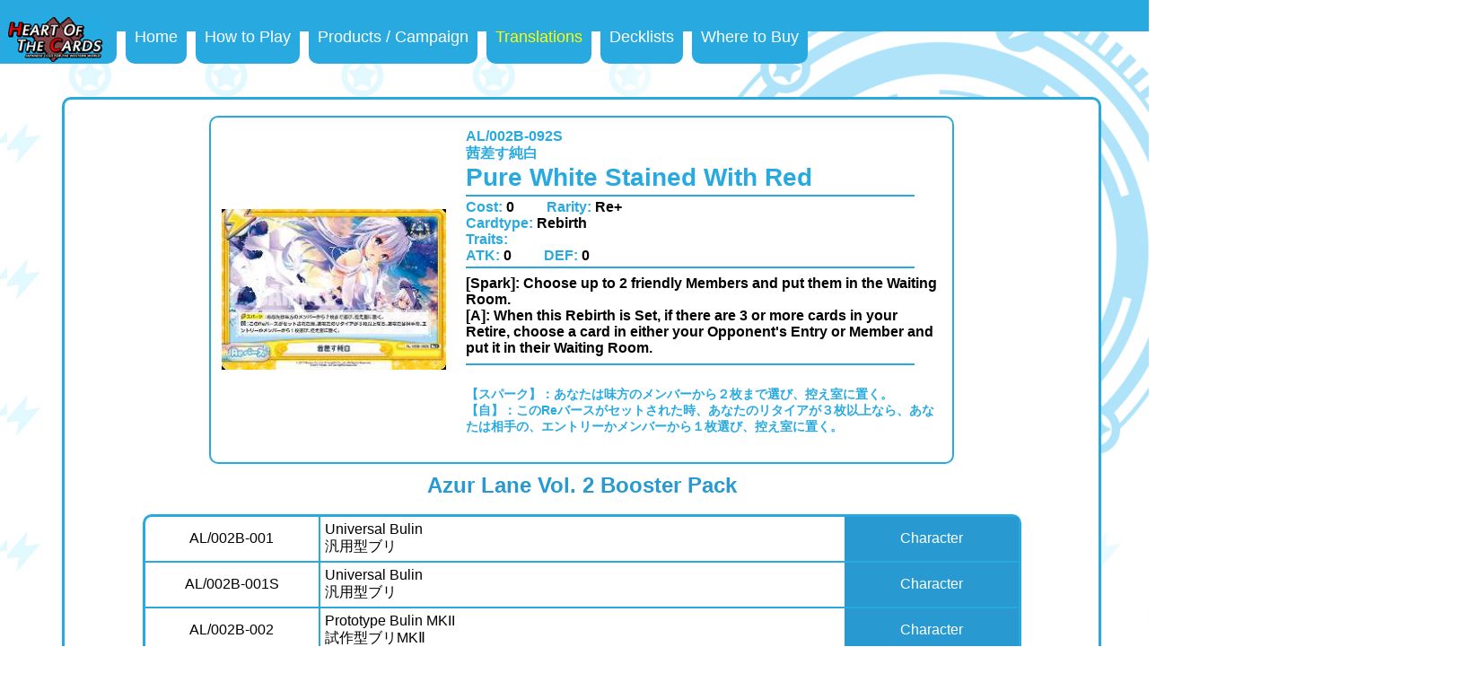

--- FILE ---
content_type: text/html; charset=utf-8
request_url: https://heartofthecards.com/rfy/translations/cards/AL/002B-092S
body_size: 9285
content:
<html>
<head>
<title>Rebirth for you AL/002B-092S Translation - Heart of the Cards</title>
<link rel="stylesheet" type="text/css" href="/rfy/rfyimages/rfy.css">
</head>
<body>
<div class="content">
<div class="background-image"></div>
<div class="background-image2"></div>
<div id="navholder">
<nav id="nav">
    <ul>
        <li><a href="http://www.heartofthecards.com/">&nbsp;</a></li>
        <li><a href="/rfy/">Home</a></li>
        <li><a href="/rfy/howtoplay.html">How to Play</a></li>
        <li><a href="/rfy/products.html">Products / Campaign</a></li>
        <li><a href="/rfy/translations/"><font color=#FFFF00>Translations</font></a></li>
        <li><a href="/rfy/deckrecipes/">Decklists</a></li>
        <li><a href="/rfy/wheretobuy.html">Where to Buy</a></li>
    </ul>
</nav>
</div>
<div class="infobox" style="width:90%;margin-top:40px">
<br><center><table class="onecard"><tr>
<td width=250><img src="/images/cards/re/al-002b-092s.jpg" style="width:250px"></td>
<td valign=top style="font-weight:bold;color:#28AAE1">
AL/002B-092S<br>
茜差す純白<Br>
<font style="font-size:28px">Pure White Stained With Red<br></font>
<div class="spacerblue" style="height:2px;width:500px"></div>
<font style="font-size:16px">
Cost: <font color=000000>0</font> &nbsp; &nbsp; &nbsp; &nbsp;
Rarity: <font color=000000>Re+<br></font>
Cardtype: <font color=000000>Rebirth</font><Br>
Traits: <font color=000000></font><Br>
ATK: <font color=000000>0</font> &nbsp; &nbsp; &nbsp; &nbsp;
DEF: <font color=000000>0</font><br>
</font>
<div class="spacerblue" style="height:2px;width:500px;margin-bottom:8px"></div>

<font color=000000>[Spark]: Choose up to 2 friendly Members and put them in the Waiting Room.<br>[A]: When this Rebirth is Set, if there are 3 or more cards in your Retire, choose a card in either your Opponent&#39;s Entry or Member and put it in their Waiting Room.</font><Br>
<div class="spacerblue" style="height:2px;width:500px;margin-top:8px;margin-bottom:8px"></div>
<font style="font-size:14px">
<i><Br></i>
【スパーク】：あなたは味方のメンバーから２枚まで選び、控え室に置く。<br>【自】：このReバースがセットされた時、あなたのリタイアが３枚以上なら、あなたは相手の、エントリーかメンバーから１枚選び、控え室に置く。<Br>
</font>

<Br>
</td>

</tr></table></center>

<center><p style="margin-top:5px;color:#289AD1;font-size:24px;font-weight:bold">Azur Lane Vol. 2 Booster Pack</p></center>
<br><table align=center cellspacing=0 cellpadding=0 class="cardlist"><tr><td class="left"><a href="/rfy/translations/cards/AL/002B-001">AL/002B-001</a></td><td class="middle"><a href="/rfy/translations/cards/AL/002B-001">Universal Bulin<br>汎用型ブリ</a></td><td class="right" style="background-color:#289AD1;color:white;">Character</td></tr>
<tr><td class="left"><a href="/rfy/translations/cards/AL/002B-001S">AL/002B-001S</a></td><td class="middle"><a href="/rfy/translations/cards/AL/002B-001S">Universal Bulin<br>汎用型ブリ</a></td><td class="right" style="background-color:#289AD1;color:white;">Character</td></tr>
<tr><td class="left"><a href="/rfy/translations/cards/AL/002B-002">AL/002B-002</a></td><td class="middle"><a href="/rfy/translations/cards/AL/002B-002">Prototype Bulin MKII<br>試作型ブリMKⅡ</a></td><td class="right" style="background-color:#289AD1;color:white;">Character</td></tr>
<tr><td class="left"><a href="/rfy/translations/cards/AL/002B-002S">AL/002B-002S</a></td><td class="middle"><a href="/rfy/translations/cards/AL/002B-002S">Prototype Bulin MKII<br>試作型ブリMKⅡ</a></td><td class="right" style="background-color:#289AD1;color:white;">Character</td></tr>
<tr><td class="left"><a href="/rfy/translations/cards/AL/002B-003">AL/002B-003</a></td><td class="middle"><a href="/rfy/translations/cards/AL/002B-003">Cassin<br>カッシン</a></td><td class="right" style="background-color:#D19A28;color:white;">Character</td></tr>
<tr><td class="left"><a href="/rfy/translations/cards/AL/002B-003S">AL/002B-003S</a></td><td class="middle"><a href="/rfy/translations/cards/AL/002B-003S">Cassin<br>カッシン</a></td><td class="right" style="background-color:#D19A28;color:white;">Character</td></tr>
<tr><td class="left"><a href="/rfy/translations/cards/AL/002B-004">AL/002B-004</a></td><td class="middle"><a href="/rfy/translations/cards/AL/002B-004">Craven<br>クレイヴン</a></td><td class="right" style="background-color:#2AD128;color:white;">Character</td></tr>
<tr><td class="left"><a href="/rfy/translations/cards/AL/002B-004S">AL/002B-004S</a></td><td class="middle"><a href="/rfy/translations/cards/AL/002B-004S">Craven<br>クレイヴン</a></td><td class="right" style="background-color:#2AD128;color:white;">Character</td></tr>
<tr><td class="left"><a href="/rfy/translations/cards/AL/002B-005">AL/002B-005</a></td><td class="middle"><a href="/rfy/translations/cards/AL/002B-005">McCall<br>マッコール</a></td><td class="right" style="background-color:#D19A28;color:white;">Character</td></tr>
<tr><td class="left"><a href="/rfy/translations/cards/AL/002B-005S">AL/002B-005S</a></td><td class="middle"><a href="/rfy/translations/cards/AL/002B-005S">McCall<br>マッコール</a></td><td class="right" style="background-color:#D19A28;color:white;">Character</td></tr>
<tr><td class="left"><a href="/rfy/translations/cards/AL/002B-006">AL/002B-006</a></td><td class="middle"><a href="/rfy/translations/cards/AL/002B-006">Fletcher<br>フレッチャー</a></td><td class="right" style="background-color:#289AD1;color:white;">Character</td></tr>
<tr><td class="left"><a href="/rfy/translations/cards/AL/002B-006S">AL/002B-006S</a></td><td class="middle"><a href="/rfy/translations/cards/AL/002B-006S">Fletcher<br>フレッチャー</a></td><td class="right" style="background-color:#289AD1;color:white;">Character</td></tr>
<tr><td class="left"><a href="/rfy/translations/cards/AL/002B-007">AL/002B-007</a></td><td class="middle"><a href="/rfy/translations/cards/AL/002B-007">Nicholas<br>ニコラス</a></td><td class="right" style="background-color:#D19A28;color:white;">Character</td></tr>
<tr><td class="left"><a href="/rfy/translations/cards/AL/002B-007S">AL/002B-007S</a></td><td class="middle"><a href="/rfy/translations/cards/AL/002B-007S">Nicholas<br>ニコラス</a></td><td class="right" style="background-color:#D19A28;color:white;">Character</td></tr>
<tr><td class="left"><a href="/rfy/translations/cards/AL/002B-008">AL/002B-008</a></td><td class="middle"><a href="/rfy/translations/cards/AL/002B-008">Foote<br>フート</a></td><td class="right" style="background-color:#D19A28;color:white;">Character</td></tr>
<tr><td class="left"><a href="/rfy/translations/cards/AL/002B-008S">AL/002B-008S</a></td><td class="middle"><a href="/rfy/translations/cards/AL/002B-008S">Foote<br>フート</a></td><td class="right" style="background-color:#D19A28;color:white;">Character</td></tr>
<tr><td class="left"><a href="/rfy/translations/cards/AL/002B-009">AL/002B-009</a></td><td class="middle"><a href="/rfy/translations/cards/AL/002B-009">Spence<br>スペンス</a></td><td class="right" style="background-color:#289AD1;color:white;">Character</td></tr>
<tr><td class="left"><a href="/rfy/translations/cards/AL/002B-009S">AL/002B-009S</a></td><td class="middle"><a href="/rfy/translations/cards/AL/002B-009S">Spence<br>スペンス</a></td><td class="right" style="background-color:#289AD1;color:white;">Character</td></tr>
<tr><td class="left"><a href="/rfy/translations/cards/AL/002B-010">AL/002B-010</a></td><td class="middle"><a href="/rfy/translations/cards/AL/002B-010">Thatcher<br>サッチャー</a></td><td class="right" style="background-color:#D19A28;color:white;">Character</td></tr>
<tr><td class="left"><a href="/rfy/translations/cards/AL/002B-010S">AL/002B-010S</a></td><td class="middle"><a href="/rfy/translations/cards/AL/002B-010S">Thatcher<br>サッチャー</a></td><td class="right" style="background-color:#D19A28;color:white;">Character</td></tr>
<tr><td class="left"><a href="/rfy/translations/cards/AL/002B-011">AL/002B-011</a></td><td class="middle"><a href="/rfy/translations/cards/AL/002B-011">Aulick<br>オーリック</a></td><td class="right" style="background-color:#289AD1;color:white;">Character</td></tr>
<tr><td class="left"><a href="/rfy/translations/cards/AL/002B-011S">AL/002B-011S</a></td><td class="middle"><a href="/rfy/translations/cards/AL/002B-011S">Aulick<br>オーリック</a></td><td class="right" style="background-color:#289AD1;color:white;">Character</td></tr>
<tr><td class="left"><a href="/rfy/translations/cards/AL/002B-012">AL/002B-012</a></td><td class="middle"><a href="/rfy/translations/cards/AL/002B-012">Charles Ausburne<br>チャールズ・オースバーン</a></td><td class="right" style="background-color:#D19A28;color:white;">Character</td></tr>
<tr><td class="left"><a href="/rfy/translations/cards/AL/002B-012S">AL/002B-012S</a></td><td class="middle"><a href="/rfy/translations/cards/AL/002B-012S">Charles Ausburne<br>チャールズ・オースバーン</a></td><td class="right" style="background-color:#D19A28;color:white;">Character</td></tr>
<tr><td class="left"><a href="/rfy/translations/cards/AL/002B-013">AL/002B-013</a></td><td class="middle"><a href="/rfy/translations/cards/AL/002B-013">Phoenix<br>フェニックス</a></td><td class="right" style="background-color:#2AD128;color:white;">Character</td></tr>
<tr><td class="left"><a href="/rfy/translations/cards/AL/002B-013S">AL/002B-013S</a></td><td class="middle"><a href="/rfy/translations/cards/AL/002B-013S">Phoenix<br>フェニックス</a></td><td class="right" style="background-color:#2AD128;color:white;">Character</td></tr>
<tr><td class="left"><a href="/rfy/translations/cards/AL/002B-014">AL/002B-014</a></td><td class="middle"><a href="/rfy/translations/cards/AL/002B-014">Juneau<br>ジュノー(軽巡洋艦)</a></td><td class="right" style="background-color:#D19A28;color:white;">Character</td></tr>
<tr><td class="left"><a href="/rfy/translations/cards/AL/002B-014S">AL/002B-014S</a></td><td class="middle"><a href="/rfy/translations/cards/AL/002B-014S">Juneau<br>ジュノー(軽巡洋艦)</a></td><td class="right" style="background-color:#D19A28;color:white;">Character</td></tr>
<tr><td class="left"><a href="/rfy/translations/cards/AL/002B-015">AL/002B-015</a></td><td class="middle"><a href="/rfy/translations/cards/AL/002B-015">Houston<br>ヒューストン</a></td><td class="right" style="background-color:#D19A28;color:white;">Character</td></tr>
<tr><td class="left"><a href="/rfy/translations/cards/AL/002B-015S">AL/002B-015S</a></td><td class="middle"><a href="/rfy/translations/cards/AL/002B-015S">Houston<br>ヒューストン</a></td><td class="right" style="background-color:#D19A28;color:white;">Character</td></tr>
<tr><td class="left"><a href="/rfy/translations/cards/AL/002B-016">AL/002B-016</a></td><td class="middle"><a href="/rfy/translations/cards/AL/002B-016">Action Cruise Bremerton<br>アクションクルーズ ブレマートン</a></td><td class="right" style="background-color:#289AD1;color:white;">Character</td></tr>
<tr><td class="left"><a href="/rfy/translations/cards/AL/002B-016SP">AL/002B-016SP</a></td><td class="middle"><a href="/rfy/translations/cards/AL/002B-016SP">Action Cruise Bremerton<br>アクションクルーズ ブレマートン</a></td><td class="right" style="background-color:#289AD1;color:white;">Character</td></tr>
<tr><td class="left"><a href="/rfy/translations/cards/AL/002B-017">AL/002B-017</a></td><td class="middle"><a href="/rfy/translations/cards/AL/002B-017">Oklahoma<br>オクラホマ</a></td><td class="right" style="background-color:#289AD1;color:white;">Character</td></tr>
<tr><td class="left"><a href="/rfy/translations/cards/AL/002B-017S">AL/002B-017S</a></td><td class="middle"><a href="/rfy/translations/cards/AL/002B-017S">Oklahoma<br>オクラホマ</a></td><td class="right" style="background-color:#289AD1;color:white;">Character</td></tr>
<tr><td class="left"><a href="/rfy/translations/cards/AL/002B-018">AL/002B-018</a></td><td class="middle"><a href="/rfy/translations/cards/AL/002B-018">Colorado<br>コロラド</a></td><td class="right" style="background-color:#289AD1;color:white;">Character</td></tr>
<tr><td class="left"><a href="/rfy/translations/cards/AL/002B-018S">AL/002B-018S</a></td><td class="middle"><a href="/rfy/translations/cards/AL/002B-018S">Colorado<br>コロラド</a></td><td class="right" style="background-color:#289AD1;color:white;">Character</td></tr>
<tr><td class="left"><a href="/rfy/translations/cards/AL/002B-019">AL/002B-019</a></td><td class="middle"><a href="/rfy/translations/cards/AL/002B-019">Heroic Finery Enterprise<br>英雄の儀典礼装 エンタープライズ</a></td><td class="right" style="background-color:#D19A28;color:white;">Character</td></tr>
<tr><td class="left"><a href="/rfy/translations/cards/AL/002B-019SP">AL/002B-019SP</a></td><td class="middle"><a href="/rfy/translations/cards/AL/002B-019SP">Heroic Finery Enterprise<br>英雄の儀典礼装 エンタープライズ</a></td><td class="right" style="background-color:#D19A28;color:white;">Character</td></tr>
<tr><td class="left"><a href="/rfy/translations/cards/AL/002B-020">AL/002B-020</a></td><td class="middle"><a href="/rfy/translations/cards/AL/002B-020">Intrepid<br>イントレピッド</a></td><td class="right" style="background-color:#289AD1;color:white;">Character</td></tr>
<tr><td class="left"><a href="/rfy/translations/cards/AL/002B-020S">AL/002B-020S</a></td><td class="middle"><a href="/rfy/translations/cards/AL/002B-020S">Intrepid<br>イントレピッド</a></td><td class="right" style="background-color:#289AD1;color:white;">Character</td></tr>
<tr><td class="left"><a href="/rfy/translations/cards/AL/002B-021">AL/002B-021</a></td><td class="middle"><a href="/rfy/translations/cards/AL/002B-021">Shangri-La<br>シャングリラ</a></td><td class="right" style="background-color:#289AD1;color:white;">Character</td></tr>
<tr><td class="left"><a href="/rfy/translations/cards/AL/002B-021S">AL/002B-021S</a></td><td class="middle"><a href="/rfy/translations/cards/AL/002B-021S">Shangri-La<br>シャングリラ</a></td><td class="right" style="background-color:#289AD1;color:white;">Character</td></tr>
<tr><td class="left"><a href="/rfy/translations/cards/AL/002B-022">AL/002B-022</a></td><td class="middle"><a href="/rfy/translations/cards/AL/002B-022">Georgia<br>ジョージア</a></td><td class="right" style="background-color:#289AD1;color:white;">Character</td></tr>
<tr><td class="left"><a href="/rfy/translations/cards/AL/002B-022S">AL/002B-022S</a></td><td class="middle"><a href="/rfy/translations/cards/AL/002B-022S">Georgia<br>ジョージア</a></td><td class="right" style="background-color:#289AD1;color:white;">Character</td></tr>
<tr><td class="left"><a href="/rfy/translations/cards/AL/002B-023">AL/002B-023</a></td><td class="middle"><a href="/rfy/translations/cards/AL/002B-023">Vampire<br>ヴァンパイア</a></td><td class="right" style="background-color:#2AD128;color:white;">Character</td></tr>
<tr><td class="left"><a href="/rfy/translations/cards/AL/002B-023S">AL/002B-023S</a></td><td class="middle"><a href="/rfy/translations/cards/AL/002B-023S">Vampire<br>ヴァンパイア</a></td><td class="right" style="background-color:#2AD128;color:white;">Character</td></tr>
<tr><td class="left"><a href="/rfy/translations/cards/AL/002B-024">AL/002B-024</a></td><td class="middle"><a href="/rfy/translations/cards/AL/002B-024">Comet<br>コメット</a></td><td class="right" style="background-color:#2AD128;color:white;">Character</td></tr>
<tr><td class="left"><a href="/rfy/translations/cards/AL/002B-024S">AL/002B-024S</a></td><td class="middle"><a href="/rfy/translations/cards/AL/002B-024S">Comet<br>コメット</a></td><td class="right" style="background-color:#2AD128;color:white;">Character</td></tr>
<tr><td class="left"><a href="/rfy/translations/cards/AL/002B-025">AL/002B-025</a></td><td class="middle"><a href="/rfy/translations/cards/AL/002B-025">Crescent<br>クレセント</a></td><td class="right" style="background-color:#D19A28;color:white;">Character</td></tr>
<tr><td class="left"><a href="/rfy/translations/cards/AL/002B-025S">AL/002B-025S</a></td><td class="middle"><a href="/rfy/translations/cards/AL/002B-025S">Crescent<br>クレセント</a></td><td class="right" style="background-color:#D19A28;color:white;">Character</td></tr>
<tr><td class="left"><a href="/rfy/translations/cards/AL/002B-026">AL/002B-026</a></td><td class="middle"><a href="/rfy/translations/cards/AL/002B-026">Cygnet<br>シグニット</a></td><td class="right" style="background-color:#D19A28;color:white;">Character</td></tr>
<tr><td class="left"><a href="/rfy/translations/cards/AL/002B-026S">AL/002B-026S</a></td><td class="middle"><a href="/rfy/translations/cards/AL/002B-026S">Cygnet<br>シグニット</a></td><td class="right" style="background-color:#D19A28;color:white;">Character</td></tr>
<tr><td class="left"><a href="/rfy/translations/cards/AL/002B-027">AL/002B-027</a></td><td class="middle"><a href="/rfy/translations/cards/AL/002B-027">Foxhound<br>フォックスハウンド</a></td><td class="right" style="background-color:#289AD1;color:white;">Character</td></tr>
<tr><td class="left"><a href="/rfy/translations/cards/AL/002B-027S">AL/002B-027S</a></td><td class="middle"><a href="/rfy/translations/cards/AL/002B-027S">Foxhound<br>フォックスハウンド</a></td><td class="right" style="background-color:#289AD1;color:white;">Character</td></tr>
<tr><td class="left"><a href="/rfy/translations/cards/AL/002B-028">AL/002B-028</a></td><td class="middle"><a href="/rfy/translations/cards/AL/002B-028">Leander<br>リアンダー</a></td><td class="right" style="background-color:#289AD1;color:white;">Character</td></tr>
<tr><td class="left"><a href="/rfy/translations/cards/AL/002B-028S">AL/002B-028S</a></td><td class="middle"><a href="/rfy/translations/cards/AL/002B-028S">Leander<br>リアンダー</a></td><td class="right" style="background-color:#289AD1;color:white;">Character</td></tr>
<tr><td class="left"><a href="/rfy/translations/cards/AL/002B-029">AL/002B-029</a></td><td class="middle"><a href="/rfy/translations/cards/AL/002B-029">Ajax<br>エイジャックス</a></td><td class="right" style="background-color:#289AD1;color:white;">Character</td></tr>
<tr><td class="left"><a href="/rfy/translations/cards/AL/002B-029S">AL/002B-029S</a></td><td class="middle"><a href="/rfy/translations/cards/AL/002B-029S">Ajax<br>エイジャックス</a></td><td class="right" style="background-color:#289AD1;color:white;">Character</td></tr>
<tr><td class="left"><a href="/rfy/translations/cards/AL/002B-030">AL/002B-030</a></td><td class="middle"><a href="/rfy/translations/cards/AL/002B-030">Hermione<br>ハーマイオニー</a></td><td class="right" style="background-color:#D19A28;color:white;">Character</td></tr>
<tr><td class="left"><a href="/rfy/translations/cards/AL/002B-030S">AL/002B-030S</a></td><td class="middle"><a href="/rfy/translations/cards/AL/002B-030S">Hermione<br>ハーマイオニー</a></td><td class="right" style="background-color:#D19A28;color:white;">Character</td></tr>
<tr><td class="left"><a href="/rfy/translations/cards/AL/002B-031">AL/002B-031</a></td><td class="middle"><a href="/rfy/translations/cards/AL/002B-031">London<br>ロンドン</a></td><td class="right" style="background-color:#D19A28;color:white;">Character</td></tr>
<tr><td class="left"><a href="/rfy/translations/cards/AL/002B-031S">AL/002B-031S</a></td><td class="middle"><a href="/rfy/translations/cards/AL/002B-031S">London<br>ロンドン</a></td><td class="right" style="background-color:#D19A28;color:white;">Character</td></tr>
<tr><td class="left"><a href="/rfy/translations/cards/AL/002B-032">AL/002B-032</a></td><td class="middle"><a href="/rfy/translations/cards/AL/002B-032">Shropshire<br>シュロップシャー</a></td><td class="right" style="background-color:#D19A28;color:white;">Character</td></tr>
<tr><td class="left"><a href="/rfy/translations/cards/AL/002B-032S">AL/002B-032S</a></td><td class="middle"><a href="/rfy/translations/cards/AL/002B-032S">Shropshire<br>シュロップシャー</a></td><td class="right" style="background-color:#D19A28;color:white;">Character</td></tr>
<tr><td class="left"><a href="/rfy/translations/cards/AL/002B-033">AL/002B-033</a></td><td class="middle"><a href="/rfy/translations/cards/AL/002B-033">Dorsetshire<br>ドーセットシャー</a></td><td class="right" style="background-color:#D19A28;color:white;">Character</td></tr>
<tr><td class="left"><a href="/rfy/translations/cards/AL/002B-033S">AL/002B-033S</a></td><td class="middle"><a href="/rfy/translations/cards/AL/002B-033S">Dorsetshire<br>ドーセットシャー</a></td><td class="right" style="background-color:#D19A28;color:white;">Character</td></tr>
<tr><td class="left"><a href="/rfy/translations/cards/AL/002B-034">AL/002B-034</a></td><td class="middle"><a href="/rfy/translations/cards/AL/002B-034">York<br>ヨーク</a></td><td class="right" style="background-color:#289AD1;color:white;">Character</td></tr>
<tr><td class="left"><a href="/rfy/translations/cards/AL/002B-034S">AL/002B-034S</a></td><td class="middle"><a href="/rfy/translations/cards/AL/002B-034S">York<br>ヨーク</a></td><td class="right" style="background-color:#289AD1;color:white;">Character</td></tr>
<tr><td class="left"><a href="/rfy/translations/cards/AL/002B-035">AL/002B-035</a></td><td class="middle"><a href="/rfy/translations/cards/AL/002B-035">Renown<br>レナウン</a></td><td class="right" style="background-color:#289AD1;color:white;">Character</td></tr>
<tr><td class="left"><a href="/rfy/translations/cards/AL/002B-035S">AL/002B-035S</a></td><td class="middle"><a href="/rfy/translations/cards/AL/002B-035S">Renown<br>レナウン</a></td><td class="right" style="background-color:#289AD1;color:white;">Character</td></tr>
<tr><td class="left"><a href="/rfy/translations/cards/AL/002B-036">AL/002B-036</a></td><td class="middle"><a href="/rfy/translations/cards/AL/002B-036">Repulse<br>レパルス</a></td><td class="right" style="background-color:#289AD1;color:white;">Character</td></tr>
<tr><td class="left"><a href="/rfy/translations/cards/AL/002B-036S">AL/002B-036S</a></td><td class="middle"><a href="/rfy/translations/cards/AL/002B-036S">Repulse<br>レパルス</a></td><td class="right" style="background-color:#289AD1;color:white;">Character</td></tr>
<tr><td class="left"><a href="/rfy/translations/cards/AL/002B-037">AL/002B-037</a></td><td class="middle"><a href="/rfy/translations/cards/AL/002B-037">Hermes<br>ハーミーズ</a></td><td class="right" style="background-color:#289AD1;color:white;">Character</td></tr>
<tr><td class="left"><a href="/rfy/translations/cards/AL/002B-037S">AL/002B-037S</a></td><td class="middle"><a href="/rfy/translations/cards/AL/002B-037S">Hermes<br>ハーミーズ</a></td><td class="right" style="background-color:#289AD1;color:white;">Character</td></tr>
<tr><td class="left"><a href="/rfy/translations/cards/AL/002B-038">AL/002B-038</a></td><td class="middle"><a href="/rfy/translations/cards/AL/002B-038">Angelic Night Unicorn<br>天使のMy Night ユニコーン</a></td><td class="right" style="background-color:#289AD1;color:white;">Character</td></tr>
<tr><td class="left"><a href="/rfy/translations/cards/AL/002B-038SP">AL/002B-038SP</a></td><td class="middle"><a href="/rfy/translations/cards/AL/002B-038SP">Angelic Night Unicorn<br>天使のMy Night ユニコーン</a></td><td class="right" style="background-color:#289AD1;color:white;">Character</td></tr>
<tr><td class="left"><a href="/rfy/translations/cards/AL/002B-039">AL/002B-039</a></td><td class="middle"><a href="/rfy/translations/cards/AL/002B-039">Perseus<br>パーシュース</a></td><td class="right" style="background-color:#289AD1;color:white;">Character</td></tr>
<tr><td class="left"><a href="/rfy/translations/cards/AL/002B-039S">AL/002B-039S</a></td><td class="middle"><a href="/rfy/translations/cards/AL/002B-039S">Perseus<br>パーシュース</a></td><td class="right" style="background-color:#289AD1;color:white;">Character</td></tr>
<tr><td class="left"><a href="/rfy/translations/cards/AL/002B-040">AL/002B-040</a></td><td class="middle"><a href="/rfy/translations/cards/AL/002B-040">Erebus<br>エレバス</a></td><td class="right" style="background-color:#289AD1;color:white;">Character</td></tr>
<tr><td class="left"><a href="/rfy/translations/cards/AL/002B-040S">AL/002B-040S</a></td><td class="middle"><a href="/rfy/translations/cards/AL/002B-040S">Erebus<br>エレバス</a></td><td class="right" style="background-color:#289AD1;color:white;">Character</td></tr>
<tr><td class="left"><a href="/rfy/translations/cards/AL/002B-041">AL/002B-041</a></td><td class="middle"><a href="/rfy/translations/cards/AL/002B-041">Terror<br>テラー</a></td><td class="right" style="background-color:#289AD1;color:white;">Character</td></tr>
<tr><td class="left"><a href="/rfy/translations/cards/AL/002B-041S">AL/002B-041S</a></td><td class="middle"><a href="/rfy/translations/cards/AL/002B-041S">Terror<br>テラー</a></td><td class="right" style="background-color:#289AD1;color:white;">Character</td></tr>
<tr><td class="left"><a href="/rfy/translations/cards/AL/002B-042">AL/002B-042</a></td><td class="middle"><a href="/rfy/translations/cards/AL/002B-042">Cheshire<br>チェシャー</a></td><td class="right" style="background-color:#D19A28;color:white;">Character</td></tr>
<tr><td class="left"><a href="/rfy/translations/cards/AL/002B-042SP">AL/002B-042SP</a></td><td class="middle"><a href="/rfy/translations/cards/AL/002B-042SP">Cheshire<br>チェシャー</a></td><td class="right" style="background-color:#D19A28;color:white;">Character</td></tr>
<tr><td class="left"><a href="/rfy/translations/cards/AL/002B-043">AL/002B-043</a></td><td class="middle"><a href="/rfy/translations/cards/AL/002B-043">Mutsuki<br>睦月</a></td><td class="right" style="background-color:#D19A28;color:white;">Character</td></tr>
<tr><td class="left"><a href="/rfy/translations/cards/AL/002B-043S">AL/002B-043S</a></td><td class="middle"><a href="/rfy/translations/cards/AL/002B-043S">Mutsuki<br>睦月</a></td><td class="right" style="background-color:#D19A28;color:white;">Character</td></tr>
<tr><td class="left"><a href="/rfy/translations/cards/AL/002B-044">AL/002B-044</a></td><td class="middle"><a href="/rfy/translations/cards/AL/002B-044">Kisaragi<br>如月</a></td><td class="right" style="background-color:#289AD1;color:white;">Character</td></tr>
<tr><td class="left"><a href="/rfy/translations/cards/AL/002B-044S">AL/002B-044S</a></td><td class="middle"><a href="/rfy/translations/cards/AL/002B-044S">Kisaragi<br>如月</a></td><td class="right" style="background-color:#289AD1;color:white;">Character</td></tr>
<tr><td class="left"><a href="/rfy/translations/cards/AL/002B-045">AL/002B-045</a></td><td class="middle"><a href="/rfy/translations/cards/AL/002B-045">Uzuki<br>卯月</a></td><td class="right" style="background-color:#D19A28;color:white;">Character</td></tr>
<tr><td class="left"><a href="/rfy/translations/cards/AL/002B-045S">AL/002B-045S</a></td><td class="middle"><a href="/rfy/translations/cards/AL/002B-045S">Uzuki<br>卯月</a></td><td class="right" style="background-color:#D19A28;color:white;">Character</td></tr>
<tr><td class="left"><a href="/rfy/translations/cards/AL/002B-046">AL/002B-046</a></td><td class="middle"><a href="/rfy/translations/cards/AL/002B-046">Minazuki<br>水無月</a></td><td class="right" style="background-color:#289AD1;color:white;">Character</td></tr>
<tr><td class="left"><a href="/rfy/translations/cards/AL/002B-046S">AL/002B-046S</a></td><td class="middle"><a href="/rfy/translations/cards/AL/002B-046S">Minazuki<br>水無月</a></td><td class="right" style="background-color:#289AD1;color:white;">Character</td></tr>
<tr><td class="left"><a href="/rfy/translations/cards/AL/002B-047">AL/002B-047</a></td><td class="middle"><a href="/rfy/translations/cards/AL/002B-047">Fubuki<br>吹雪</a></td><td class="right" style="background-color:#D19A28;color:white;">Character</td></tr>
<tr><td class="left"><a href="/rfy/translations/cards/AL/002B-047S">AL/002B-047S</a></td><td class="middle"><a href="/rfy/translations/cards/AL/002B-047S">Fubuki<br>吹雪</a></td><td class="right" style="background-color:#D19A28;color:white;">Character</td></tr>
<tr><td class="left"><a href="/rfy/translations/cards/AL/002B-048">AL/002B-048</a></td><td class="middle"><a href="/rfy/translations/cards/AL/002B-048">Kagerou<br>陽炎</a></td><td class="right" style="background-color:#289AD1;color:white;">Character</td></tr>
<tr><td class="left"><a href="/rfy/translations/cards/AL/002B-048S">AL/002B-048S</a></td><td class="middle"><a href="/rfy/translations/cards/AL/002B-048S">Kagerou<br>陽炎</a></td><td class="right" style="background-color:#289AD1;color:white;">Character</td></tr>
<tr><td class="left"><a href="/rfy/translations/cards/AL/002B-049">AL/002B-049</a></td><td class="middle"><a href="/rfy/translations/cards/AL/002B-049">Shiranui<br>不知火</a></td><td class="right" style="background-color:#2AD128;color:white;">Character</td></tr>
<tr><td class="left"><a href="/rfy/translations/cards/AL/002B-049S">AL/002B-049S</a></td><td class="middle"><a href="/rfy/translations/cards/AL/002B-049S">Shiranui<br>不知火</a></td><td class="right" style="background-color:#2AD128;color:white;">Character</td></tr>
<tr><td class="left"><a href="/rfy/translations/cards/AL/002B-050">AL/002B-050</a></td><td class="middle"><a href="/rfy/translations/cards/AL/002B-050">Winter&#39;s Snowy Wind Yukikaze<br>冬のユキカゼ 雪風</a></td><td class="right" style="background-color:#289AD1;color:white;">Character</td></tr>
<tr><td class="left"><a href="/rfy/translations/cards/AL/002B-050SP">AL/002B-050SP</a></td><td class="middle"><a href="/rfy/translations/cards/AL/002B-050SP">Winter&#39;s Snowy Wind Yukikaze<br>冬のユキカゼ 雪風</a></td><td class="right" style="background-color:#289AD1;color:white;">Character</td></tr>
<tr><td class="left"><a href="/rfy/translations/cards/AL/002B-051">AL/002B-051</a></td><td class="middle"><a href="/rfy/translations/cards/AL/002B-051">Mogami<br>最上</a></td><td class="right" style="background-color:#D19A28;color:white;">Character</td></tr>
<tr><td class="left"><a href="/rfy/translations/cards/AL/002B-051S">AL/002B-051S</a></td><td class="middle"><a href="/rfy/translations/cards/AL/002B-051S">Mogami<br>最上</a></td><td class="right" style="background-color:#D19A28;color:white;">Character</td></tr>
<tr><td class="left"><a href="/rfy/translations/cards/AL/002B-052">AL/002B-052</a></td><td class="middle"><a href="/rfy/translations/cards/AL/002B-052">Mikuma<br>三隈</a></td><td class="right" style="background-color:#2AD128;color:white;">Character</td></tr>
<tr><td class="left"><a href="/rfy/translations/cards/AL/002B-052S">AL/002B-052S</a></td><td class="middle"><a href="/rfy/translations/cards/AL/002B-052S">Mikuma<br>三隈</a></td><td class="right" style="background-color:#289AD1;color:white;">Character</td></tr>
<tr><td class="left"><a href="/rfy/translations/cards/AL/002B-053">AL/002B-053</a></td><td class="middle"><a href="/rfy/translations/cards/AL/002B-053">Aoba<br>青葉</a></td><td class="right" style="background-color:#289AD1;color:white;">Character</td></tr>
<tr><td class="left"><a href="/rfy/translations/cards/AL/002B-053S">AL/002B-053S</a></td><td class="middle"><a href="/rfy/translations/cards/AL/002B-053S">Aoba<br>青葉</a></td><td class="right" style="background-color:#289AD1;color:white;">Character</td></tr>
<tr><td class="left"><a href="/rfy/translations/cards/AL/002B-054">AL/002B-054</a></td><td class="middle"><a href="/rfy/translations/cards/AL/002B-054">Ashigara<br>足柄</a></td><td class="right" style="background-color:#D19A28;color:white;">Character</td></tr>
<tr><td class="left"><a href="/rfy/translations/cards/AL/002B-054S">AL/002B-054S</a></td><td class="middle"><a href="/rfy/translations/cards/AL/002B-054S">Ashigara<br>足柄</a></td><td class="right" style="background-color:#D19A28;color:white;">Character</td></tr>
<tr><td class="left"><a href="/rfy/translations/cards/AL/002B-055">AL/002B-055</a></td><td class="middle"><a href="/rfy/translations/cards/AL/002B-055">Houshou<br>鳳翔</a></td><td class="right" style="background-color:#289AD1;color:white;">Character</td></tr>
<tr><td class="left"><a href="/rfy/translations/cards/AL/002B-055S">AL/002B-055S</a></td><td class="middle"><a href="/rfy/translations/cards/AL/002B-055S">Houshou<br>鳳翔</a></td><td class="right" style="background-color:#289AD1;color:white;">Character</td></tr>
<tr><td class="left"><a href="/rfy/translations/cards/AL/002B-056">AL/002B-056</a></td><td class="middle"><a href="/rfy/translations/cards/AL/002B-056">Shouhou<br>祥鳳</a></td><td class="right" style="background-color:#D19A28;color:white;">Character</td></tr>
<tr><td class="left"><a href="/rfy/translations/cards/AL/002B-056S">AL/002B-056S</a></td><td class="middle"><a href="/rfy/translations/cards/AL/002B-056S">Shouhou<br>祥鳳</a></td><td class="right" style="background-color:#D19A28;color:white;">Character</td></tr>
<tr><td class="left"><a href="/rfy/translations/cards/AL/002B-057">AL/002B-057</a></td><td class="middle"><a href="/rfy/translations/cards/AL/002B-057">Chitose<br>千歳</a></td><td class="right" style="background-color:#289AD1;color:white;">Character</td></tr>
<tr><td class="left"><a href="/rfy/translations/cards/AL/002B-057S">AL/002B-057S</a></td><td class="middle"><a href="/rfy/translations/cards/AL/002B-057S">Chitose<br>千歳</a></td><td class="right" style="background-color:#289AD1;color:white;">Character</td></tr>
<tr><td class="left"><a href="/rfy/translations/cards/AL/002B-058">AL/002B-058</a></td><td class="middle"><a href="/rfy/translations/cards/AL/002B-058">Chiyoda<br>千代田</a></td><td class="right" style="background-color:#289AD1;color:white;">Character</td></tr>
<tr><td class="left"><a href="/rfy/translations/cards/AL/002B-058S">AL/002B-058S</a></td><td class="middle"><a href="/rfy/translations/cards/AL/002B-058S">Chiyoda<br>千代田</a></td><td class="right" style="background-color:#289AD1;color:white;">Character</td></tr>
<tr><td class="left"><a href="/rfy/translations/cards/AL/002B-059">AL/002B-059</a></td><td class="middle"><a href="/rfy/translations/cards/AL/002B-059">Souryuu<br>蒼龍</a></td><td class="right" style="background-color:#289AD1;color:white;">Character</td></tr>
<tr><td class="left"><a href="/rfy/translations/cards/AL/002B-059S">AL/002B-059S</a></td><td class="middle"><a href="/rfy/translations/cards/AL/002B-059S">Souryuu<br>蒼龍</a></td><td class="right" style="background-color:#289AD1;color:white;">Character</td></tr>
<tr><td class="left"><a href="/rfy/translations/cards/AL/002B-060">AL/002B-060</a></td><td class="middle"><a href="/rfy/translations/cards/AL/002B-060">Hiryuu<br>飛龍</a></td><td class="right" style="background-color:#289AD1;color:white;">Character</td></tr>
<tr><td class="left"><a href="/rfy/translations/cards/AL/002B-060S">AL/002B-060S</a></td><td class="middle"><a href="/rfy/translations/cards/AL/002B-060S">Hiryuu<br>飛龍</a></td><td class="right" style="background-color:#289AD1;color:white;">Character</td></tr>
<tr><td class="left"><a href="/rfy/translations/cards/AL/002B-061">AL/002B-061</a></td><td class="middle"><a href="/rfy/translations/cards/AL/002B-061">Shinano<br>信濃</a></td><td class="right" style="background-color:#289AD1;color:white;">Character</td></tr>
<tr><td class="left"><a href="/rfy/translations/cards/AL/002B-061SP">AL/002B-061SP</a></td><td class="middle"><a href="/rfy/translations/cards/AL/002B-061SP">Shinano<br>信濃</a></td><td class="right" style="background-color:#289AD1;color:white;">Character</td></tr>
<tr><td class="left"><a href="/rfy/translations/cards/AL/002B-062">AL/002B-062</a></td><td class="middle"><a href="/rfy/translations/cards/AL/002B-062">Kashino<br>樫野</a></td><td class="right" style="background-color:#289AD1;color:white;">Character</td></tr>
<tr><td class="left"><a href="/rfy/translations/cards/AL/002B-062S">AL/002B-062S</a></td><td class="middle"><a href="/rfy/translations/cards/AL/002B-062S">Kashino<br>樫野</a></td><td class="right" style="background-color:#289AD1;color:white;">Character</td></tr>
<tr><td class="left"><a href="/rfy/translations/cards/AL/002B-063">AL/002B-063</a></td><td class="middle"><a href="/rfy/translations/cards/AL/002B-063">Breezy Doubles Z23<br>ツーマンセルマッチ！ Z23</a></td><td class="right" style="background-color:#289AD1;color:white;">Character</td></tr>
<tr><td class="left"><a href="/rfy/translations/cards/AL/002B-063SP">AL/002B-063SP</a></td><td class="middle"><a href="/rfy/translations/cards/AL/002B-063SP">Breezy Doubles Z23<br>ツーマンセルマッチ！ Z23</a></td><td class="right" style="background-color:#289AD1;color:white;">Character</td></tr>
<tr><td class="left"><a href="/rfy/translations/cards/AL/002B-064">AL/002B-064</a></td><td class="middle"><a href="/rfy/translations/cards/AL/002B-064">Konigsberg<br>ケーニヒスベルク</a></td><td class="right" style="background-color:#289AD1;color:white;">Character</td></tr>
<tr><td class="left"><a href="/rfy/translations/cards/AL/002B-064S">AL/002B-064S</a></td><td class="middle"><a href="/rfy/translations/cards/AL/002B-064S">Konigsberg<br>ケーニヒスベルク</a></td><td class="right" style="background-color:#289AD1;color:white;">Character</td></tr>
<tr><td class="left"><a href="/rfy/translations/cards/AL/002B-065">AL/002B-065</a></td><td class="middle"><a href="/rfy/translations/cards/AL/002B-065">Karlsruhe<br>カールスルーエ</a></td><td class="right" style="background-color:#289AD1;color:white;">Character</td></tr>
<tr><td class="left"><a href="/rfy/translations/cards/AL/002B-065S">AL/002B-065S</a></td><td class="middle"><a href="/rfy/translations/cards/AL/002B-065S">Karlsruhe<br>カールスルーエ</a></td><td class="right" style="background-color:#289AD1;color:white;">Character</td></tr>
<tr><td class="left"><a href="/rfy/translations/cards/AL/002B-066">AL/002B-066</a></td><td class="middle"><a href="/rfy/translations/cards/AL/002B-066">Leipzig<br>ライプツィヒ</a></td><td class="right" style="background-color:#289AD1;color:white;">Character</td></tr>
<tr><td class="left"><a href="/rfy/translations/cards/AL/002B-066S">AL/002B-066S</a></td><td class="middle"><a href="/rfy/translations/cards/AL/002B-066S">Leipzig<br>ライプツィヒ</a></td><td class="right" style="background-color:#289AD1;color:white;">Character</td></tr>
<tr><td class="left"><a href="/rfy/translations/cards/AL/002B-067">AL/002B-067</a></td><td class="middle"><a href="/rfy/translations/cards/AL/002B-067">Nurnberg<br>ニュルンベルク</a></td><td class="right" style="background-color:#D19A28;color:white;">Character</td></tr>
<tr><td class="left"><a href="/rfy/translations/cards/AL/002B-067S">AL/002B-067S</a></td><td class="middle"><a href="/rfy/translations/cards/AL/002B-067S">Nurnberg<br>ニュルンベルク</a></td><td class="right" style="background-color:#D19A28;color:white;">Character</td></tr>
<tr><td class="left"><a href="/rfy/translations/cards/AL/002B-068">AL/002B-068</a></td><td class="middle"><a href="/rfy/translations/cards/AL/002B-068">Profusion of Flowers Prinz Eugen<br>百花繚乱 プリンツ・オイゲン</a></td><td class="right" style="background-color:#289AD1;color:white;">Character</td></tr>
<tr><td class="left"><a href="/rfy/translations/cards/AL/002B-068SP">AL/002B-068SP</a></td><td class="middle"><a href="/rfy/translations/cards/AL/002B-068SP">Profusion of Flowers Prinz Eugen<br>百花繚乱 プリンツ・オイゲン</a></td><td class="right" style="background-color:#289AD1;color:white;">Character</td></tr>
<tr><td class="left"><a href="/rfy/translations/cards/AL/002B-069">AL/002B-069</a></td><td class="middle"><a href="/rfy/translations/cards/AL/002B-069">Prinz Heinrich<br>プリンツ・ハインリヒ</a></td><td class="right" style="background-color:#289AD1;color:white;">Character</td></tr>
<tr><td class="left"><a href="/rfy/translations/cards/AL/002B-069S">AL/002B-069S</a></td><td class="middle"><a href="/rfy/translations/cards/AL/002B-069S">Prinz Heinrich<br>プリンツ・ハインリヒ</a></td><td class="right" style="background-color:#289AD1;color:white;">Character</td></tr>
<tr><td class="left"><a href="/rfy/translations/cards/AL/002B-070">AL/002B-070</a></td><td class="middle"><a href="/rfy/translations/cards/AL/002B-070">Peter Strasser<br>ペーター・シュトラッサー</a></td><td class="right" style="background-color:#289AD1;color:white;">Character</td></tr>
<tr><td class="left"><a href="/rfy/translations/cards/AL/002B-070S">AL/002B-070S</a></td><td class="middle"><a href="/rfy/translations/cards/AL/002B-070S">Peter Strasser<br>ペーター・シュトラッサー</a></td><td class="right" style="background-color:#289AD1;color:white;">Character</td></tr>
<tr><td class="left"><a href="/rfy/translations/cards/AL/002B-071">AL/002B-071</a></td><td class="middle"><a href="/rfy/translations/cards/AL/002B-071">U-556<br>U-556</a></td><td class="right" style="background-color:#D19A28;color:white;">Character</td></tr>
<tr><td class="left"><a href="/rfy/translations/cards/AL/002B-071S">AL/002B-071S</a></td><td class="middle"><a href="/rfy/translations/cards/AL/002B-071S">U-556<br>U-556</a></td><td class="right" style="background-color:#D19A28;color:white;">Character</td></tr>
<tr><td class="left"><a href="/rfy/translations/cards/AL/002B-072">AL/002B-072</a></td><td class="middle"><a href="/rfy/translations/cards/AL/002B-072">Yat Sen<br>逸仙</a></td><td class="right" style="background-color:#D19A28;color:white;">Character</td></tr>
<tr><td class="left"><a href="/rfy/translations/cards/AL/002B-072S">AL/002B-072S</a></td><td class="middle"><a href="/rfy/translations/cards/AL/002B-072S">Yat Sen<br>逸仙</a></td><td class="right" style="background-color:#D19A28;color:white;">Character</td></tr>
<tr><td class="left"><a href="/rfy/translations/cards/AL/002B-073">AL/002B-073</a></td><td class="middle"><a href="/rfy/translations/cards/AL/002B-073">Trento<br>トレント</a></td><td class="right" style="background-color:#289AD1;color:white;">Character</td></tr>
<tr><td class="left"><a href="/rfy/translations/cards/AL/002B-073S">AL/002B-073S</a></td><td class="middle"><a href="/rfy/translations/cards/AL/002B-073S">Trento<br>トレント</a></td><td class="right" style="background-color:#289AD1;color:white;">Character</td></tr>
<tr><td class="left"><a href="/rfy/translations/cards/AL/002B-074">AL/002B-074</a></td><td class="middle"><a href="/rfy/translations/cards/AL/002B-074">Gromky<br>グロームキィ</a></td><td class="right" style="background-color:#D19A28;color:white;">Character</td></tr>
<tr><td class="left"><a href="/rfy/translations/cards/AL/002B-074S">AL/002B-074S</a></td><td class="middle"><a href="/rfy/translations/cards/AL/002B-074S">Gromky<br>グロームキィ</a></td><td class="right" style="background-color:#D19A28;color:white;">Character</td></tr>
<tr><td class="left"><a href="/rfy/translations/cards/AL/002B-075">AL/002B-075</a></td><td class="middle"><a href="/rfy/translations/cards/AL/002B-075">Gremyashchy<br>グレミャーシュチ</a></td><td class="right" style="background-color:#289AD1;color:white;">Character</td></tr>
<tr><td class="left"><a href="/rfy/translations/cards/AL/002B-075S">AL/002B-075S</a></td><td class="middle"><a href="/rfy/translations/cards/AL/002B-075S">Gremyashchy<br>グレミャーシュチ</a></td><td class="right" style="background-color:#289AD1;color:white;">Character</td></tr>
<tr><td class="left"><a href="/rfy/translations/cards/AL/002B-076">AL/002B-076</a></td><td class="middle"><a href="/rfy/translations/cards/AL/002B-076">Grozny<br>グロズヌイ</a></td><td class="right" style="background-color:#D19A28;color:white;">Character</td></tr>
<tr><td class="left"><a href="/rfy/translations/cards/AL/002B-076S">AL/002B-076S</a></td><td class="middle"><a href="/rfy/translations/cards/AL/002B-076S">Grozny<br>グロズヌイ</a></td><td class="right" style="background-color:#D19A28;color:white;">Character</td></tr>
<tr><td class="left"><a href="/rfy/translations/cards/AL/002B-077">AL/002B-077</a></td><td class="middle"><a href="/rfy/translations/cards/AL/002B-077">Stremitelny<br>ストレミテルヌイ</a></td><td class="right" style="background-color:#2AD128;color:white;">Character</td></tr>
<tr><td class="left"><a href="/rfy/translations/cards/AL/002B-077S">AL/002B-077S</a></td><td class="middle"><a href="/rfy/translations/cards/AL/002B-077S">Stremitelny<br>ストレミテルヌイ</a></td><td class="right" style="background-color:#2AD128;color:white;">Character</td></tr>
<tr><td class="left"><a href="/rfy/translations/cards/AL/002B-078">AL/002B-078</a></td><td class="middle"><a href="/rfy/translations/cards/AL/002B-078">Minsk<br>ミンスク</a></td><td class="right" style="background-color:#2AD128;color:white;">Character</td></tr>
<tr><td class="left"><a href="/rfy/translations/cards/AL/002B-078S">AL/002B-078S</a></td><td class="middle"><a href="/rfy/translations/cards/AL/002B-078S">Minsk<br>ミンスク</a></td><td class="right" style="background-color:#2AD128;color:white;">Character</td></tr>
<tr><td class="left"><a href="/rfy/translations/cards/AL/002B-079">AL/002B-079</a></td><td class="middle"><a href="/rfy/translations/cards/AL/002B-079">Tashkent<br>タシュケント</a></td><td class="right" style="background-color:#2AD128;color:white;">Character</td></tr>
<tr><td class="left"><a href="/rfy/translations/cards/AL/002B-079S">AL/002B-079S</a></td><td class="middle"><a href="/rfy/translations/cards/AL/002B-079S">Tashkent<br>タシュケント</a></td><td class="right" style="background-color:#2AD128;color:white;">Character</td></tr>
<tr><td class="left"><a href="/rfy/translations/cards/AL/002B-080">AL/002B-080</a></td><td class="middle"><a href="/rfy/translations/cards/AL/002B-080">Pamiat Merkuria<br>パーミャチ・メルクーリヤ</a></td><td class="right" style="background-color:#289AD1;color:white;">Character</td></tr>
<tr><td class="left"><a href="/rfy/translations/cards/AL/002B-080SP">AL/002B-080SP</a></td><td class="middle"><a href="/rfy/translations/cards/AL/002B-080SP">Pamiat Merkuria<br>パーミャチ・メルクーリヤ</a></td><td class="right" style="background-color:#289AD1;color:white;">Character</td></tr>
<tr><td class="left"><a href="/rfy/translations/cards/AL/002B-081">AL/002B-081</a></td><td class="middle"><a href="/rfy/translations/cards/AL/002B-081">Murmansk<br>ムルマンスク</a></td><td class="right" style="background-color:#289AD1;color:white;">Character</td></tr>
<tr><td class="left"><a href="/rfy/translations/cards/AL/002B-081S">AL/002B-081S</a></td><td class="middle"><a href="/rfy/translations/cards/AL/002B-081S">Murmansk<br>ムルマンスク</a></td><td class="right" style="background-color:#289AD1;color:white;">Character</td></tr>
<tr><td class="left"><a href="/rfy/translations/cards/AL/002B-082">AL/002B-082</a></td><td class="middle"><a href="/rfy/translations/cards/AL/002B-082">Kirov<br>キーロフ</a></td><td class="right" style="background-color:#289AD1;color:white;">Character</td></tr>
<tr><td class="left"><a href="/rfy/translations/cards/AL/002B-082S">AL/002B-082S</a></td><td class="middle"><a href="/rfy/translations/cards/AL/002B-082S">Kirov<br>キーロフ</a></td><td class="right" style="background-color:#289AD1;color:white;">Character</td></tr>
<tr><td class="left"><a href="/rfy/translations/cards/AL/002B-083">AL/002B-083</a></td><td class="middle"><a href="/rfy/translations/cards/AL/002B-083">Chapayev<br>チャパエフ</a></td><td class="right" style="background-color:#D19A28;color:white;">Character</td></tr>
<tr><td class="left"><a href="/rfy/translations/cards/AL/002B-083S">AL/002B-083S</a></td><td class="middle"><a href="/rfy/translations/cards/AL/002B-083S">Chapayev<br>チャパエフ</a></td><td class="right" style="background-color:#D19A28;color:white;">Character</td></tr>
<tr><td class="left"><a href="/rfy/translations/cards/AL/002B-084">AL/002B-084</a></td><td class="middle"><a href="/rfy/translations/cards/AL/002B-084">Tallinn<br>タリン</a></td><td class="right" style="background-color:#289AD1;color:white;">Character</td></tr>
<tr><td class="left"><a href="/rfy/translations/cards/AL/002B-084S">AL/002B-084S</a></td><td class="middle"><a href="/rfy/translations/cards/AL/002B-084S">Tallinn<br>タリン</a></td><td class="right" style="background-color:#289AD1;color:white;">Character</td></tr>
<tr><td class="left"><a href="/rfy/translations/cards/AL/002B-085">AL/002B-085</a></td><td class="middle"><a href="/rfy/translations/cards/AL/002B-085">Gangut<br>ガングート</a></td><td class="right" style="background-color:#289AD1;color:white;">Character</td></tr>
<tr><td class="left"><a href="/rfy/translations/cards/AL/002B-085S">AL/002B-085S</a></td><td class="middle"><a href="/rfy/translations/cards/AL/002B-085S">Gangut<br>ガングート</a></td><td class="right" style="background-color:#289AD1;color:white;">Character</td></tr>
<tr><td class="left"><a href="/rfy/translations/cards/AL/002B-086">AL/002B-086</a></td><td class="middle"><a href="/rfy/translations/cards/AL/002B-086">Sovetskaya Belorussiya<br>ソビエツカヤ・ベラルーシア</a></td><td class="right" style="background-color:#289AD1;color:white;">Character</td></tr>
<tr><td class="left"><a href="/rfy/translations/cards/AL/002B-086SP">AL/002B-086SP</a></td><td class="middle"><a href="/rfy/translations/cards/AL/002B-086SP">Sovetskaya Belorussiya<br>ソビエツカヤ・ベラルーシア</a></td><td class="right" style="background-color:#289AD1;color:white;">Character</td></tr>
<tr><td class="left"><a href="/rfy/translations/cards/AL/002B-087">AL/002B-087</a></td><td class="middle"><a href="/rfy/translations/cards/AL/002B-087">Le Temeraire<br>ル・テメレール</a></td><td class="right" style="background-color:#D19A28;color:white;">Character</td></tr>
<tr><td class="left"><a href="/rfy/translations/cards/AL/002B-087S">AL/002B-087S</a></td><td class="middle"><a href="/rfy/translations/cards/AL/002B-087S">Le Temeraire<br>ル・テメレール</a></td><td class="right" style="background-color:#D19A28;color:white;">Character</td></tr>
<tr><td class="left"><a href="/rfy/translations/cards/AL/002B-088">AL/002B-088</a></td><td class="middle"><a href="/rfy/translations/cards/AL/002B-088">Le Mars<br>ル・マルス</a></td><td class="right" style="background-color:#D19A28;color:white;">Character</td></tr>
<tr><td class="left"><a href="/rfy/translations/cards/AL/002B-088S">AL/002B-088S</a></td><td class="middle"><a href="/rfy/translations/cards/AL/002B-088S">Le Mars<br>ル・マルス</a></td><td class="right" style="background-color:#D19A28;color:white;">Character</td></tr>
<tr><td class="left"><a href="/rfy/translations/cards/AL/002B-089">AL/002B-089</a></td><td class="middle"><a href="/rfy/translations/cards/AL/002B-089">Gray Ghost<br>グレイゴースト</a></td><td class="right" style="background-color:#289AD1;color:white;">Rebirth</td></tr>
<tr><td class="left"><a href="/rfy/translations/cards/AL/002B-089S">AL/002B-089S</a></td><td class="middle"><a href="/rfy/translations/cards/AL/002B-089S">Gray Ghost<br>グレイゴースト</a></td><td class="right" style="background-color:#289AD1;color:white;">Rebirth</td></tr>
<tr><td class="left"><a href="/rfy/translations/cards/AL/002B-090">AL/002B-090</a></td><td class="middle"><a href="/rfy/translations/cards/AL/002B-090">Microlayer Medley<br>闇靄払う銀翼</a></td><td class="right" style="background-color:#D19A28;color:white;">Rebirth</td></tr>
<tr><td class="left"><a href="/rfy/translations/cards/AL/002B-090S">AL/002B-090S</a></td><td class="middle"><a href="/rfy/translations/cards/AL/002B-090S">Microlayer Medley<br>闇靄払う銀翼</a></td><td class="right" style="background-color:#D19A28;color:white;">Rebirth</td></tr>
<tr><td class="left"><a href="/rfy/translations/cards/AL/002B-091">AL/002B-091</a></td><td class="middle"><a href="/rfy/translations/cards/AL/002B-091">Serve Elegantly, Every Day<br>日々、優雅に尽くす</a></td><td class="right" style="background-color:#D19A28;color:white;">Rebirth</td></tr>
<tr><td class="left"><a href="/rfy/translations/cards/AL/002B-091S">AL/002B-091S</a></td><td class="middle"><a href="/rfy/translations/cards/AL/002B-091S">Serve Elegantly, Every Day<br>日々、優雅に尽くす</a></td><td class="right" style="background-color:#D19A28;color:white;">Rebirth</td></tr>
<tr><td class="left"><a href="/rfy/translations/cards/AL/002B-092">AL/002B-092</a></td><td class="middle"><a href="/rfy/translations/cards/AL/002B-092">Pure White Stained With Red<br>茜差す純白</a></td><td class="right" style="background-color:#D19A28;color:white;">Rebirth</td></tr>
<tr><td class="left"><a href="/rfy/translations/cards/AL/002B-092S">AL/002B-092S</a></td><td class="middle"><a href="/rfy/translations/cards/AL/002B-092S">Pure White Stained With Red<br>茜差す純白</a></td><td class="right" style="background-color:#D19A28;color:white;">Rebirth</td></tr>
<tr><td class="left"><a href="/rfy/translations/cards/AL/002B-093">AL/002B-093</a></td><td class="middle"><a href="/rfy/translations/cards/AL/002B-093">Momentary Rest<br>おやすみのひと時</a></td><td class="right" style="background-color:#D19A28;color:white;">Rebirth</td></tr>
<tr><td class="left"><a href="/rfy/translations/cards/AL/002B-093S">AL/002B-093S</a></td><td class="middle"><a href="/rfy/translations/cards/AL/002B-093S">Momentary Rest<br>おやすみのひと時</a></td><td class="right" style="background-color:#D19A28;color:white;">Rebirth</td></tr>
<tr><td class="left"><a href="/rfy/translations/cards/AL/002B-094">AL/002B-094</a></td><td class="middle"><a href="/rfy/translations/cards/AL/002B-094">Spring Festival<br>母港春節</a></td><td class="right" style="background-color:#D19A28;color:white;">Rebirth</td></tr>
<tr><td class="left"><a href="/rfy/translations/cards/AL/002B-094S">AL/002B-094S</a></td><td class="middle"><a href="/rfy/translations/cards/AL/002B-094S">Spring Festival<br>母港春節</a></td><td class="right" style="background-color:#D19A28;color:white;">Rebirth</td></tr>
<tr><td class="left"><a href="/rfy/translations/cards/AL/002B-095">AL/002B-095</a></td><td class="middle"><a href="/rfy/translations/cards/AL/002B-095">Dreamwaker&#39;s Butterfly<br>刹那觀る胡蝶の夢</a></td><td class="right" style="background-color:#D19A28;color:white;">Rebirth</td></tr>
<tr><td class="left"><a href="/rfy/translations/cards/AL/002B-095S">AL/002B-095S</a></td><td class="middle"><a href="/rfy/translations/cards/AL/002B-095S">Dreamwaker&#39;s Butterfly<br>刹那觀る胡蝶の夢</a></td><td class="right" style="background-color:#D19A28;color:white;">Rebirth</td></tr>
<tr><td class="left"><a href="/rfy/translations/cards/AL/002B-096">AL/002B-096</a></td><td class="middle"><a href="/rfy/translations/cards/AL/002B-096">sweet time<br>sweet time</a></td><td class="right" style="background-color:#D19A28;color:white;">Rebirth</td></tr>
<tr><td class="left"><a href="/rfy/translations/cards/AL/002B-096S">AL/002B-096S</a></td><td class="middle"><a href="/rfy/translations/cards/AL/002B-096S">sweet time<br>sweet time</a></td><td class="right" style="background-color:#D19A28;color:white;">Rebirth</td></tr>
<tr><td class="left"><a href="/rfy/translations/cards/AL/002B-097">AL/002B-097</a></td><td class="middle"><a href="/rfy/translations/cards/AL/002B-097">Inverted Orthant<br>虚畳なりし限象</a></td><td class="right" style="background-color:#D19A28;color:white;">Rebirth</td></tr>
<tr><td class="left"><a href="/rfy/translations/cards/AL/002B-097S">AL/002B-097S</a></td><td class="middle"><a href="/rfy/translations/cards/AL/002B-097S">Inverted Orthant<br>虚畳なりし限象</a></td><td class="right" style="background-color:#D19A28;color:white;">Rebirth</td></tr>
<tr><td class="left"><a href="/rfy/translations/cards/AL/002B-098">AL/002B-098</a></td><td class="middle"><a href="/rfy/translations/cards/AL/002B-098">Khorovod of Dawn&#39;s Rime<br>暁射す氷華の嵐</a></td><td class="right" style="background-color:#D19A28;color:white;">Rebirth</td></tr>
<tr><td class="left"><a href="/rfy/translations/cards/AL/002B-098S">AL/002B-098S</a></td><td class="middle"><a href="/rfy/translations/cards/AL/002B-098S">Khorovod of Dawn&#39;s Rime<br>暁射す氷華の嵐</a></td><td class="right" style="background-color:#D19A28;color:white;">Rebirth</td></tr>
<tr><td class="left"><a href="/rfy/translations/cards/AL/002B-099">AL/002B-099</a></td><td class="middle"><a href="/rfy/translations/cards/AL/002B-099">Northern Overture<br>凍絶の北海</a></td><td class="right" style="background-color:#D19A28;color:white;">Rebirth</td></tr>
<tr><td class="left"><a href="/rfy/translations/cards/AL/002B-099S">AL/002B-099S</a></td><td class="middle"><a href="/rfy/translations/cards/AL/002B-099S">Northern Overture<br>凍絶の北海</a></td><td class="right" style="background-color:#D19A28;color:white;">Rebirth</td></tr>
<tr><td class="left"><a href="/rfy/translations/cards/AL/002B-100">AL/002B-100</a></td><td class="middle"><a href="/rfy/translations/cards/AL/002B-100">Party on the Ship<br>船上パーティー</a></td><td class="right" style="background-color:#D19A28;color:white;">Rebirth</td></tr>
<tr><td class="left"><a href="/rfy/translations/cards/AL/002B-100S">AL/002B-100S</a></td><td class="middle"><a href="/rfy/translations/cards/AL/002B-100S">Party on the Ship<br>船上パーティー</a></td><td class="right" style="background-color:#D19A28;color:white;">Rebirth</td></tr>
<tr><td class="left"><a href="/rfy/translations/cards/AL/002B-P001PP">AL/002B-P001PP</a></td><td class="middle"><a href="/rfy/translations/cards/AL/002B-P001PP">Bermerton<br>ブレマートン</a></td><td class="right" style="background-color:#D13A28;color:white;">Partner</td></tr>
<tr><td class="left"><a href="/rfy/translations/cards/AL/002B-P002PP">AL/002B-P002PP</a></td><td class="middle"><a href="/rfy/translations/cards/AL/002B-P002PP">Enterprise<br>エンタープライズ</a></td><td class="right" style="background-color:#D13A28;color:white;">Partner</td></tr>
<tr><td class="left"><a href="/rfy/translations/cards/AL/002B-P003PP">AL/002B-P003PP</a></td><td class="middle"><a href="/rfy/translations/cards/AL/002B-P003PP">Unicorn<br>ユニコーン</a></td><td class="right" style="background-color:#D13A28;color:white;">Partner</td></tr>
<tr><td class="left"><a href="/rfy/translations/cards/AL/002B-P004PP">AL/002B-P004PP</a></td><td class="middle"><a href="/rfy/translations/cards/AL/002B-P004PP">Cheshire<br>チェシャー</a></td><td class="right" style="background-color:#D13A28;color:white;">Partner</td></tr>
<tr><td class="left"><a href="/rfy/translations/cards/AL/002B-P005PP">AL/002B-P005PP</a></td><td class="middle"><a href="/rfy/translations/cards/AL/002B-P005PP">Yukikaze<br>雪風</a></td><td class="right" style="background-color:#D13A28;color:white;">Partner</td></tr>
<tr><td class="left"><a href="/rfy/translations/cards/AL/002B-P006PP">AL/002B-P006PP</a></td><td class="middle"><a href="/rfy/translations/cards/AL/002B-P006PP">Shinao<br>信濃</a></td><td class="right" style="background-color:#D13A28;color:white;">Partner</td></tr>
<tr><td class="left"><a href="/rfy/translations/cards/AL/002B-P007PP">AL/002B-P007PP</a></td><td class="middle"><a href="/rfy/translations/cards/AL/002B-P007PP">Z23<br>Z23</a></td><td class="right" style="background-color:#D13A28;color:white;">Partner</td></tr>
<tr><td class="left"><a href="/rfy/translations/cards/AL/002B-P008PP">AL/002B-P008PP</a></td><td class="middle"><a href="/rfy/translations/cards/AL/002B-P008PP">Prinz Eugen<br>プリンツ・オイゲン</a></td><td class="right" style="background-color:#D13A28;color:white;">Partner</td></tr>
<tr><td class="left"><a href="/rfy/translations/cards/AL/002B-P009PP">AL/002B-P009PP</a></td><td class="middle"><a href="/rfy/translations/cards/AL/002B-P009PP">Pamiat Merkuria<br>パーミャチ・メルクーリヤ</a></td><td class="right" style="background-color:#D13A28;color:white;">Partner</td></tr>
<tr><td class="left"><a href="/rfy/translations/cards/AL/002B-P010PP">AL/002B-P010PP</a></td><td class="middle"><a href="/rfy/translations/cards/AL/002B-P010PP">Sovetskaya Belorussiya<br>ソビエツカヤ・ベラルーシア</a></td><td class="right" style="background-color:#D13A28;color:white;">Partner</td></tr>
<tr><td class="left"><a href="/rfy/translations/cards/AL/002B-P011">AL/002B-P011</a></td><td class="middle"><a href="/rfy/translations/cards/AL/002B-P011">Honolulu<br>ホノルル</a></td><td class="right" style="background-color:#D13A28;color:white;">Partner</td></tr>
<tr><td class="left"><a href="/rfy/translations/cards/AL/002B-P012">AL/002B-P012</a></td><td class="middle"><a href="/rfy/translations/cards/AL/002B-P012">St. Louis<br>セントルイス</a></td><td class="right" style="background-color:#D13A28;color:white;">Partner</td></tr>
<tr><td class="left"><a href="/rfy/translations/cards/AL/002B-P013">AL/002B-P013</a></td><td class="middle"><a href="/rfy/translations/cards/AL/002B-P013">Helena<br>ヘレナ</a></td><td class="right" style="background-color:#D13A28;color:white;">Partner</td></tr>
<tr><td class="left"><a href="/rfy/translations/cards/AL/002B-P014">AL/002B-P014</a></td><td class="middle"><a href="/rfy/translations/cards/AL/002B-P014">Essex<br>エセックス</a></td><td class="right" style="background-color:#D13A28;color:white;">Partner</td></tr>
<tr><td class="left"><a href="/rfy/translations/cards/AL/002B-P015">AL/002B-P015</a></td><td class="middle"><a href="/rfy/translations/cards/AL/002B-P015">Dido<br>ダイドー</a></td><td class="right" style="background-color:#D13A28;color:white;">Partner</td></tr>
<tr><td class="left"><a href="/rfy/translations/cards/AL/002B-P016">AL/002B-P016</a></td><td class="middle"><a href="/rfy/translations/cards/AL/002B-P016">Hood<br>フッド</a></td><td class="right" style="background-color:#D13A28;color:white;">Partner</td></tr>
<tr><td class="left"><a href="/rfy/translations/cards/AL/002B-P017">AL/002B-P017</a></td><td class="middle"><a href="/rfy/translations/cards/AL/002B-P017">Queen Elizabeth<br>クイーン・エリザベス</a></td><td class="right" style="background-color:#D13A28;color:white;">Partner</td></tr>
<tr><td class="left"><a href="/rfy/translations/cards/AL/002B-P018">AL/002B-P018</a></td><td class="middle"><a href="/rfy/translations/cards/AL/002B-P018">Prince of Wales<br>プリンス・オブ・ウェールズ</a></td><td class="right" style="background-color:#D13A28;color:white;">Partner</td></tr>
<tr><td class="left"><a href="/rfy/translations/cards/AL/002B-P019">AL/002B-P019</a></td><td class="middle"><a href="/rfy/translations/cards/AL/002B-P019">Takao<br>高雄</a></td><td class="right" style="background-color:#D13A28;color:white;">Partner</td></tr>
<tr><td class="left"><a href="/rfy/translations/cards/AL/002B-P020">AL/002B-P020</a></td><td class="middle"><a href="/rfy/translations/cards/AL/002B-P020">Atago<br>愛宕</a></td><td class="right" style="background-color:#D13A28;color:white;">Partner</td></tr>
<tr><td class="left"><a href="/rfy/translations/cards/AL/002B-P021">AL/002B-P021</a></td><td class="middle"><a href="/rfy/translations/cards/AL/002B-P021">Amagi<br>天城</a></td><td class="right" style="background-color:#D13A28;color:white;">Partner</td></tr>
<tr><td class="left"><a href="/rfy/translations/cards/AL/002B-P022">AL/002B-P022</a></td><td class="middle"><a href="/rfy/translations/cards/AL/002B-P022">Mikasa<br>三笠</a></td><td class="right" style="background-color:#D13A28;color:white;">Partner</td></tr>
<tr><td class="left"><a href="/rfy/translations/cards/AL/002B-P023">AL/002B-P023</a></td><td class="middle"><a href="/rfy/translations/cards/AL/002B-P023">Kaga<br>加賀</a></td><td class="right" style="background-color:#D13A28;color:white;">Partner</td></tr>
<tr><td class="left"><a href="/rfy/translations/cards/AL/002B-P024">AL/002B-P024</a></td><td class="middle"><a href="/rfy/translations/cards/AL/002B-P024">Admiral Graf Spee<br>アドミラル・グラーフ・シュペー</a></td><td class="right" style="background-color:#D13A28;color:white;">Partner</td></tr>
<tr><td class="left"><a href="/rfy/translations/cards/AL/002B-P025">AL/002B-P025</a></td><td class="middle"><a href="/rfy/translations/cards/AL/002B-P025">Bismarck<br>ビスマルク</a></td><td class="right" style="background-color:#D13A28;color:white;">Partner</td></tr>
<tr><td class="left"><a href="/rfy/translations/cards/AL/002B-P026">AL/002B-P026</a></td><td class="middle"><a href="/rfy/translations/cards/AL/002B-P026">Tirpitz<br>ティルピッツ</a></td><td class="right" style="background-color:#D13A28;color:white;">Partner</td></tr>
<tr><td class="left"><a href="/rfy/translations/cards/AL/002B-P027">AL/002B-P027</a></td><td class="middle"><a href="/rfy/translations/cards/AL/002B-P027">Graf Zeppelin<br>グラーフ・ツェッペリン</a></td><td class="right" style="background-color:#D13A28;color:white;">Partner</td></tr>
<tr><td class="left"><a href="/rfy/translations/cards/AL/002B-P028">AL/002B-P028</a></td><td class="middle"><a href="/rfy/translations/cards/AL/002B-P028">Zara<br>ザラ</a></td><td class="right" style="background-color:#D13A28;color:white;">Partner</td></tr>
<tr><td class="left"><a href="/rfy/translations/cards/AL/002B-P029">AL/002B-P029</a></td><td class="middle"><a href="/rfy/translations/cards/AL/002B-P029">Avrora<br>アヴローラ</a></td><td class="right" style="background-color:#D13A28;color:white;">Partner</td></tr>
<tr><td class="left"><a href="/rfy/translations/cards/AL/002B-P030">AL/002B-P030</a></td><td class="middle"><a href="/rfy/translations/cards/AL/002B-P030">Sovetskaya Rossiya<br>ソビエツカヤ・ロシア</a></td><td class="right" style="background-color:#D13A28;color:white;">Partner</td></tr>
<tr><td class="left"><a href="/rfy/translations/cards/AL/002B-P031">AL/002B-P031</a></td><td class="middle"><a href="/rfy/translations/cards/AL/002B-P031">Saint Louis<br>サン・ルイ</a></td><td class="right" style="background-color:#D13A28;color:white;">Partner</td></tr>
<tr><td class="left"><a href="/rfy/translations/cards/AL/002B-P032">AL/002B-P032</a></td><td class="middle"><a href="/rfy/translations/cards/AL/002B-P032">Le Malin<br>ル・マラン</a></td><td class="right" style="background-color:#D13A28;color:white;">Partner</td></tr>
<tr><td class="left"><a href="/rfy/translations/cards/AL/002B-P033">AL/002B-P033</a></td><td class="middle"><a href="/rfy/translations/cards/AL/002B-P033">Jean Bart<br>ジャン・バール</a></td><td class="right" style="background-color:#D13A28;color:white;">Partner</td></tr>
<tr><td class="left"><a href="/rfy/translations/cards/AL/002B-P034">AL/002B-P034</a></td><td class="middle"><a href="/rfy/translations/cards/AL/002B-P034">Gascogne<br>ガスコーニュ</a></td><td class="right" style="background-color:#D13A28;color:white;">Partner</td></tr>
</table>

<style>
 .setlist {
  font-size:18px;color:white;font-weight:bold;margin-left:20px;background-color:#28AAE1;line-height:1.3em;
 }

 .onecard {
	 width:830px;
	 border:2px solid #28AAE1;
	 border-radius:10px;
	 text-align:left;
	 margin-bottom:10px;
  }

 .onecard td {
	 padding:10px;
  }

 .cardlist {
	 width:85%;
	 border:3px solid #28AAE1;
	 border-radius:10px;
	 text-align:left;
  }

 .cardlist td {
	 border-bottom:2px solid #28AAE1;
	 border-right:2px solid #28AAE1;
	 padding:5px;
  }

 .cardlist td a {
	 display:block;
	 text-decoration:none;
	 color:black;
  }

 .cardlist .left {
	 width:20%;
	 text-align:center;
  }
 .cardlist .middle {
	 width:60%;
	 border-right:0;
  }
 .cardlist .right {
	 width:20%;
	 text-align:center;
	 border-right:0;
  }
     
 .sets {
  margin-top:5px;
 }
 .sets a {  
  text-decoration:none;
  font-weight:bold;
  color:#289AD1;
 }
 .sets li {  
  color:#289AD1;
 }
 
</style>
<br><br><br>

<p class="setlist" style="color:white">Booster Packs</p>
<ul class="sets"><li><a href="/rfy/translations/sets/Alya_Sometimes_Hides_Her_Feelings_in_Russian_Booster_Pack/">Alya Sometimes Hides Her Feelings in Russian</a>
<li><a href="/rfy/translations/sets/Azur_Lane_Booster_Pack/">Azur Lane</a>
<li><a href="/rfy/translations/sets/Azur_Lane_Vol_2_Booster_Pack/">Azur Lane Vol. 2</a>
<li><a href="/rfy/translations/sets/Azur_Lane_Vol_3_Booster_Pack/">Azur Lane Vol. 3</a>
<li><a href="/rfy/translations/sets/Bang_Dream_Garupa_Pico_Booster_Pack/">Bang Dream Garupa Pico</a>
<li><a href="/rfy/translations/sets/Bang_Dream_Garupa_Pico_Fever_Concept_Booster_Booster_Pack/">Bang Dream Garupa Pico Fever Concept Booster</a>
<li><a href="/rfy/translations/sets/Bang_Dream_Garupa_Pico_Oomori_Booster_Pack/">Bang Dream Garupa Pico Oomori</a>
<li><a href="/rfy/translations/sets/Bang_Dream_Garupa_Pico_Oomori_Roselia_Acrylic_Keychain_Set_Booster_Pack/">Bang Dream Garupa Pico Oomori Roselia Acrylic Keychain Set</a>
<li><a href="/rfy/translations/sets/Blue_Archive_Booster_Pack/">Blue Archive</a>
<li><a href="/rfy/translations/sets/Blue_Archive_vol_2_Booster_Pack/">Blue Archive vol. 2</a>
<li><a href="/rfy/translations/sets/D4DJ_Booster_Pack/">D4DJ</a>
<li><a href="/rfy/translations/sets/D4DJ_feat_D4DJ_Groovy_Mix_Booster_Pack/">D4DJ feat. D4DJ Groovy Mix</a>
<li><a href="/rfy/translations/sets/FateGrand_Carnival_Booster_Pack/">Fate/Grand Carnival</a>
<li><a href="/rfy/translations/sets/Godzilla_Singular_Point_Booster_Pack/">Godzilla Singular Point</a>
<li><a href="/rfy/translations/sets/Higurashi_When_They_Cry_Gou_Booster_Pack/">Higurashi When They Cry Gou</a>
<li><a href="/rfy/translations/sets/Hololive_Production_Booster_Pack/">Hololive Production</a>
<li><a href="/rfy/translations/sets/Hololive_Production_Vol_2_Booster_Pack/">Hololive Production Vol. 2</a>
<li><a href="/rfy/translations/sets/Idolmaster_Cinderella_Girls_Theater_Booster_Pack/">Idolmaster Cinderella Girls Theater</a>
<li><a href="/rfy/translations/sets/Idolmaster_Cinderella_Girls_U149_Booster_Pack/">Idolmaster Cinderella Girls U149</a>
<li><a href="/rfy/translations/sets/Is_the_Order_a_Rabbit__Bloom_Booster_Pack/">Is the Order a Rabbit? Bloom</a>
<li><a href="/rfy/translations/sets/Is_the_Order_a_Rabbit__Bloom_Card_and_Loader_Set_Booster_Pack/">Is the Order a Rabbit? Bloom Card and Loader Set</a>
<li><a href="/rfy/translations/sets/Isekai_Quartet_Booster_Pack/">Isekai Quartet</a>
<li><a href="/rfy/translations/sets/Kaginado_Booster_Pack/">Kaginado</a>
<li><a href="/rfy/translations/sets/Kaiji_Booster_Pack/">Kaiji</a>
<li><a href="/rfy/translations/sets/Konosuba_Explosion_Booster_Pack/">Konosuba Explosion</a>
<li><a href="/rfy/translations/sets/Konosuba_Rebirth_Booster_Pack/">Konosuba Rebirth</a>
<li><a href="/rfy/translations/sets/Love_Live_Hasunosora_School_Idol_Club_Booster_Pack/">Love Live Hasunosora School Idol Club</a>
<li><a href="/rfy/translations/sets/Lycoris_Recoil_Booster_Pack/">Lycoris Recoil</a>
<li><a href="/rfy/translations/sets/New_Japan_Pro_Wrestling_Vol_2_Booster_Pack/">New Japan Pro Wrestling Vol. 2</a>
<li><a href="/rfy/translations/sets/New_Japan_Pro_Wrestling_Booster_Pack/">New Japan Pro-Wrestling</a>
<li><a href="/rfy/translations/sets/NJPW_and_Stardom_NJPW_Side_Booster_Pack/">NJPW and Stardom (NJPW Side)</a>
<li><a href="/rfy/translations/sets/Re_Zero_Booster_Pack/">Re: Zero</a>
<li><a href="/rfy/translations/sets/Rebirth_Booster_Pack/">Rebirth</a>
<li><a href="/rfy/translations/sets/Rebirth_Vol_2_Booster_Pack/">Rebirth Vol. 2</a>
<li><a href="/rfy/translations/sets/Remake_Our_Life_Booster_Pack/">Remake Our Life</a>
<li><a href="/rfy/translations/sets/Revue_Starlight_ReLive_Booster_Pack/">Revue Starlight ReLive</a>
<li><a href="/rfy/translations/sets/Shangri_La_Frontier_Booster_Pack/">Shangri-La Frontier</a>
<li><a href="/rfy/translations/sets/SSSSDynazenon_Booster_Pack/">SSSS.Dynazenon</a>
<li><a href="/rfy/translations/sets/SSSSGridman_Booster_Pack/">SSSS.Gridman</a>
<li><a href="/rfy/translations/sets/Stardom_Booster_Pack/">Stardom</a>
<li><a href="/rfy/translations/sets/Teppen_Booster_Pack/">Teppen</a>
<li><a href="/rfy/translations/sets/The_100_Girlfriends_Who_Really_Really_Love_You_Booster_Pack/">The 100 Girlfriends Who Really, Really Love You</a>
<li><a href="/rfy/translations/sets/The_Eminence_in_Shadow_Booster_Pack/">The Eminence in Shadow</a>
<li><a href="/rfy/translations/sets/The_Eminence_in_Shadow_vol_2_Booster_Pack/">The Eminence in Shadow vol. 2</a>
<li><a href="/rfy/translations/sets/Touhou_Project_Booster_Pack/">Touhou Project</a>
<li><a href="/rfy/translations/sets/Touhou_Project_Card_and_Loader_Set_Booster_Pack/">Touhou Project Card and Loader Set</a>
<li><a href="/rfy/translations/sets/Touhou_Project_Vol_2_Booster_Pack/">Touhou Project Vol. 2</a>
<li><a href="/rfy/translations/sets/Yuru_Camp_Booster_Pack/">Yuru Camp</a></ul>

<p class="setlist" style="color:white">Trial Decks</p>
<ul class="sets"><li><a href="/rfy/translations/sets/Alya_Sometimes_Hides_Her_Feelings_in_Russian_Trial_Deck/">Alya Sometimes Hides Her Feelings in Russian</a>
<li><a href="/rfy/translations/sets/Azur_Lane_Trial_Deck/">Azur Lane</a>
<li><a href="/rfy/translations/sets/Blue_Archive_Trial_Deck/">Blue Archive</a>
<li><a href="/rfy/translations/sets/D4DJ_Happy_Around__Peaky_P_key_ver_Trial_Deck/">D4DJ Happy Around / Peaky P-key ver</a>
<li><a href="/rfy/translations/sets/D4DJ_Merm4id__Rondo_ver_Trial_Deck/">D4DJ Merm4id / Rondo ver</a>
<li><a href="/rfy/translations/sets/D4DJ_Photon_Maiden__Lyrical_Lily_ver_Trial_Deck/">D4DJ Photon Maiden / Lyrical Lily ver</a>
<li><a href="/rfy/translations/sets/FateGrand_Carnival_Trial_Deck/">Fate/Grand Carnival</a>
<li><a href="/rfy/translations/sets/Godzilla_Singular_Point_Trial_Deck/">Godzilla Singular Point</a>
<li><a href="/rfy/translations/sets/Higurashi_When_They_Cry_Gou_Trial_Deck/">Higurashi When They Cry Gou</a>
<li><a href="/rfy/translations/sets/Hololive_Production_hololive_1st_Gen_ver_Trial_Deck/">Hololive Production hololive 1st Gen ver</a>
<li><a href="/rfy/translations/sets/Hololive_Production_hololive_2nd_Gen_ver_Trial_Deck/">Hololive Production hololive 2nd Gen ver</a>
<li><a href="/rfy/translations/sets/Hololive_Production_hololive_3rd_Gen_ver_Trial_Deck/">Hololive Production hololive 3rd Gen ver</a>
<li><a href="/rfy/translations/sets/Hololive_Production_hololive_4th_Gen_ver_Trial_Deck/">Hololive Production hololive 4th Gen ver</a>
<li><a href="/rfy/translations/sets/Hololive_Production_hololive_5th_Gen_ver_Trial_Deck/">Hololive Production hololive 5th Gen ver</a>
<li><a href="/rfy/translations/sets/Hololive_Production_hololive_Gamers_ver_Trial_Deck/">Hololive Production hololive Gamers ver</a>
<li><a href="/rfy/translations/sets/Hololive_Production_hololive_ver_Trial_Deck/">Hololive Production hololive ver</a>
<li><a href="/rfy/translations/sets/Idolmaster_Cinderella_Girls_Theater_Trial_Deck/">Idolmaster Cinderella Girls Theater</a>
<li><a href="/rfy/translations/sets/Idolmaster_Cinderella_Girls_U149_Trial_Deck/">Idolmaster Cinderella Girls U149</a>
<li><a href="/rfy/translations/sets/Kaginado_Trial_Deck/">Kaginado</a>
<li><a href="/rfy/translations/sets/Kaiji_Trial_Deck/">Kaiji</a>
<li><a href="/rfy/translations/sets/Konosuba_Explosion_Trial_Deck/">Konosuba Explosion</a>
<li><a href="/rfy/translations/sets/Konosuba_Rebirth_Trial_Deck/">Konosuba Rebirth</a>
<li><a href="/rfy/translations/sets/Love_Live_Hasunosora_School_Idol_Club_Trial_Deck/">Love Live Hasunosora School Idol Club</a>
<li><a href="/rfy/translations/sets/Lycoris_Recoil_Trial_Deck/">Lycoris Recoil</a>
<li><a href="/rfy/translations/sets/New_Japan_Pro_Wrestling_Combined_Cards_Trial_Deck/">New Japan Pro Wrestling Combined Cards</a>
<li><a href="/rfy/translations/sets/New_Japan_Pro_Wrestling_Ver_Bullet_Club_Trial_Deck/">New Japan Pro Wrestling Ver. Bullet Club</a>
<li><a href="/rfy/translations/sets/New_Japan_Pro_Wrestling_Ver_Chaos_Trial_Deck/">New Japan Pro Wrestling Ver. Chaos</a>
<li><a href="/rfy/translations/sets/New_Japan_Pro_Wrestling_Ver_HonTai_Trial_Deck/">New Japan Pro Wrestling Ver. HonTai</a>
<li><a href="/rfy/translations/sets/New_Japan_Pro_Wrestling_Ver_LIJ_Trial_Deck/">New Japan Pro Wrestling Ver. L.I.J.</a>
<li><a href="/rfy/translations/sets/New_Japan_Pro_Wrestling_Ver_Suzuki_gun_Trial_Deck/">New Japan Pro Wrestling Ver. Suzuki-gun</a>
<li><a href="/rfy/translations/sets/Re_Zero_Trial_Deck/">Re: Zero</a>
<li><a href="/rfy/translations/sets/Remake_Our_Life_Trial_Deck/">Remake Our Life</a>
<li><a href="/rfy/translations/sets/SSSSDynazenon_Trial_Deck/">SSSS.Dynazenon</a>
<li><a href="/rfy/translations/sets/SSSSGridman_Trial_Deck/">SSSS.Gridman</a>
<li><a href="/rfy/translations/sets/Stardom_Trial_Deck/">Stardom</a>
<li><a href="/rfy/translations/sets/Teppen_Trial_Deck/">Teppen</a>
<li><a href="/rfy/translations/sets/The_100_Girlfriends_Who_Really_Really_Love_You_Trial_Deck/">The 100 Girlfriends Who Really, Really Love You</a>
<li><a href="/rfy/translations/sets/The_Eminence_in_Shadow_Trial_Deck/">The Eminence in Shadow</a>
<li><a href="/rfy/translations/sets/Yuru_Camp_Trial_Deck/">Yuru Camp</a></ul>


<p class="setlist" style="color:white">Special Sets</p>
<ul class="sets"><li><a href="/rfy/translations/sets/Hololive_Production_0th_Gen__4th_Gen_Special_Set/">Hololive Production 0th Gen / 4th Gen</a>
<li><a href="/rfy/translations/sets/Hololive_Production_1st_Gen_Gamers_Special_Set/">Hololive Production 1st Gen &#47; Gamers</a>
<li><a href="/rfy/translations/sets/Hololive_Production_2nd_Gen_3rd_Gen_Special_Set/">Hololive Production 2nd Gen &#47; 3rd Gen</a>
<li><a href="/rfy/translations/sets/Shangri_La_Frontier_Special_Set/">Shangri-La Frontier</a></ul>

<p class="setlist" style="color:white">Trial Start Decks</p>
<ul class="sets"><li><a href="/rfy/translations/sets/Bang_Dream_Garupa_Pico_Trial_Start_Deck/">Bang Dream Garupa Pico</a>
<li><a href="/rfy/translations/sets/Is_the_Order_a_Rabbit__Bloom_Trial_Start_Deck/">Is the Order a Rabbit? Bloom</a>
<li><a href="/rfy/translations/sets/Isekai_Quartet_Trial_Start_Deck/">Isekai Quartet</a>
<li><a href="/rfy/translations/sets/Rebirth_Trial_Start_Deck/">Rebirth</a>
<li><a href="/rfy/translations/sets/Revue_Starlight_Re_Live_Trial_Start_Deck/">Revue Starlight Re Live</a>
<li><a href="/rfy/translations/sets/Touhou_Project_Trial_Start_Deck/">Touhou Project</a></ul>

<p class="setlist" style="color:white">Teaching Decks</p>
<ul class="sets"><li><a href="/rfy/translations/sets/Bang_Dream_Garupa_Pico_Teaching_Deck/">Bang Dream Garupa Pico</a>
<li><a href="/rfy/translations/sets/Rebirth_Teaching_Deck/">Rebirth</a>
<li><a href="/rfy/translations/sets/Revue_Starlight_Re_Live_Teaching_Deck/">Revue Starlight Re Live</a></ul>

<p class="setlist" style="color:white">Promo Cards</p>
<ul class="sets"><li><a href="/rfy/translations/sets/Promo_Cards/">Promo Cards</a></ul>


</div>

<div class="infobox" style="width:80%;margin-top:0px;line-height:130%">
<p class="setlist" style="color:white">Terms</p>
<p style="padding:0 5px">
<b>[C]:</b> "Continuous" - this ability is active for as long as this card is in play.
<br><b>[A]:</b> "Auto" - this ability says when it activates and begins to apply and when it ends. The card does not need to be in play once the ability is activated to apply.
<br><b>[S]:</b> "Startup" - this ability may be activated during the Main Phase.
<br><b>Spark:</b> This activates when this card is revealed during Entry In.
<br><b>Entry:</b> This can only activate if this card is in Entry.
<br><b>Member:</b> This can only activate if this card is in Member.
<br><b>ReCombo:</b> This can only activate if there is a card in the controller's Rebirth Zone.
<br><b>ReCombo "Name":</b> This can only activate if there is a card in the controller's Rebirth Zone named "Name".
<br><b>True Power:</b> This Ability has a further condition to meet to be active.
<br><b>Lv. X ::TRAIT:: :</b> This can only activate if the total number of cards with ::TRAIT:: in Member and Retire is X or higher.
<br><b>Lv X:</b> This can only activate if the total number of cards in Member and Retire is X or higher.
</p>
</div>
<div id="txt2">
©BanG Dream! Project　©異世界かるてっと／ＫＡＤＯＫＡＷＡ 　©上海アリス幻樂団　©Project Revue Starlight © 2019 Ateam Inc. ©Tokyo Broadcasting System Television, Inc. ©Koi・芳文社／ご注文は製作委員会ですか？？ ©bushiroad All Rights Reserved.　illust.西あすか<br>
HeartOfTheCards.com &copy; <script type="text/javascript">document.write( new Date().getFullYear() );</script> Heart of the Cards. <a href="/intellectual-property-notice.html">Intellectual Property Notice</a><br>
</div>
</div>
</body>
</html>



--- FILE ---
content_type: text/css
request_url: https://heartofthecards.com/rfy/rfyimages/rfy.css
body_size: 1365
content:
body, html {
width:100%;
	background-image:url("/rfy/rfyimages/bg_sp.jpg");
	background-size:450px;
	font-family:arial;
    max-width: 100%;
    overflow-x: hidden;
	 position:relative;
	}
  
.content {
  margin: auto;
}

#navholder {
height: 60px;
text-align: left;
margin: 0 auto;
margin: 0 -50px;
    z-index:10;
    }

#nav {
height: 35px;
width: 120%;
background: #28AAE1;
  position: fixed;
  top: 0;
    z-index:12;
    }

#nav ul{
margin-left:-18px;
    }


#nav ul li{
display: inline;
font-size: 120%;
opacity: 1.0;
max-width:90%;
float:left;
margin-left: 10px;
    }

#nav ul li a {
display: inline-block;
height:25px;
padding: 15px 10px 15px 10px;
color: white;
transition: all 0.3s;
background-size: 100% 200%; 
	background:#28AAE1; 
	color: #FFF;
  text-decoration: none;
  text-weight:bold;
  font-size:18px;  
  border-radius: 10px;
    z-index:11;
    }



#nav li:nth-child(1) a {
 width: 120px;
 background: url("/rfy/rfyimages/hotcminibannerrfy.png") center;
    background-repeat:no-repeat;
	background-color:#28AAE1; 
}

#nav li:nth-child(1) a:hover {
 text-decoration:none;
 padding: 15px 10px 15px 10px;
}


#nav a:hover {
color: white;
padding: 15px 10px 10px 10px;
border-radius: 10px;
color: #ffff00; 
  text-decoration: underline;
    }
    


@media (max-width: 700px) {
	#nav li:nth-child(4) {
	clear:both;
	}


}

 .background-image {
   right:-230px;
   top:-200px;
    height: 940px;
    width: 940px;
    background: url("/rfy/rfyimages/bg_circle.png") 50% 50%;
    background-repeat:no-repeat;
     animation: rotation 40s infinite linear;
     position: absolute;
     z-index:1;
}

 .background-image2 {
   right:150px;
   top:170px;
    height: 200px;
    width: 200px;
    background: url("/rfy/rfyimages/bg_circle2.png") 50% 50%;
    background-repeat:no-repeat;
    position: absolute;
     z-index:2;
}



 .productbox {
	 width:750px;
	 position:relative;
	 border:3px solid #28AAE1;
	 border-radius:10px;
	 background:white;
     z-index:4;
	 padding:15px;
	 text-align:center;
	 margin: auto;
	 margin-bottom:15px;
	 font-size:140%;
	 color:#444;
}


.keysplash {
	width:50%;
	color:white;
	background:#28AAE1;
	border-radius:20px;
	margin:20px auto 15px auto;
	padding: 5px;
	font-weight:bold;
	text-align:center;
	z-index:5;
	position:relative;
}

.productbox .date {
	width:50%;
	color:white;
	background:#28AAE1;
	border-radius:20px;
	margin:20px auto 15px auto;
	padding: 5px;
    font-weight:bold;
}

.productbox .line {
	width:85%;
	border:1px solid #28AAE1;
	margin:20px auto 20px auto;
	
}


 .infobox {
	 margin:auto;
	 min-width:840px;
     width:50%;
	 position:relative;
	 border:3px solid #28AAE1;
	 border-radius:10px;
	 background:white;
     z-index:4;
	 padding-bottom:3px;
	 text-align:left;
	 margin-bottom: 15px;
}

 .infobox h2 {
margin:0 0 3px 0;
padding-bottom:5px;
	 background:#28AAE1;
	 color:white;
     z-index:3;
	 text-align:center;
}

 .infobox h3 {
margin:0 0 3px 0;
padding-bottom:5px;
	 background:#28AAE1;
	 color:white;
     z-index:3;
	 text-align:center;
}



.infobox p {
  color:text;
  z-index:6;
  position: relative;
  margin:0;
  padding:0 10px 0 10px;
  }

.infobox hr {
  border-top: 2px solid #28AAE1;
}

.infobox hr .mini {
  border-top: 1px solid #28AAE1;
  width:80%;
}


@keyframes rotation {
  from {
    transform: rotate(0deg);
  }
  to {
    transform: rotate(359deg);
  }
}

#txt {
  color:red;
  z-index:5;
  position: relative;
  margin:auto;
  text-align:center;
  }
  
  #txt2 {
  color:black;
  font-size:80%;
  width:85%;
  z-index:5;
  position: relative;
  margin:auto;
  text-align:center;
  }

.logoholder {
margin:auto;
	width:595;
	height:216;
	background: url("/rfy/rfyimages/logo_sp.png") 50% 50%;
    background-repeat:no-repeat;
	z-index:5;
	position:relative;
}	



.charasplash {
margin:auto;
	width:575;
	height:504;
	background: url("/rfy/rfyimages/rfysplash.png") 50% 50%;
    background-repeat:no-repeat;
	z-index:4;
	position:relative;
}	

.spacerblue {
	height:1px;
	width:85%;
	margin:3px 10px 3px 0;
	background: #28AAE1;
}

.imcolumn {
  width: 25%;
margin:5px;
}

.imrow {
  width: 80%;
  margin:0 auto;
}

.imrow img {
max-width:100%;
vertical-align:middle;
max-height:100%;
text-align:center;
margin: 0 auto;
}

.imrow:after {
  content: "";
  display: table;
  clear: both;
}


.caption {
    display: block;
	text-align:center;
	font-size:110%;
	margin:5px;
	font-style:italic;
}




